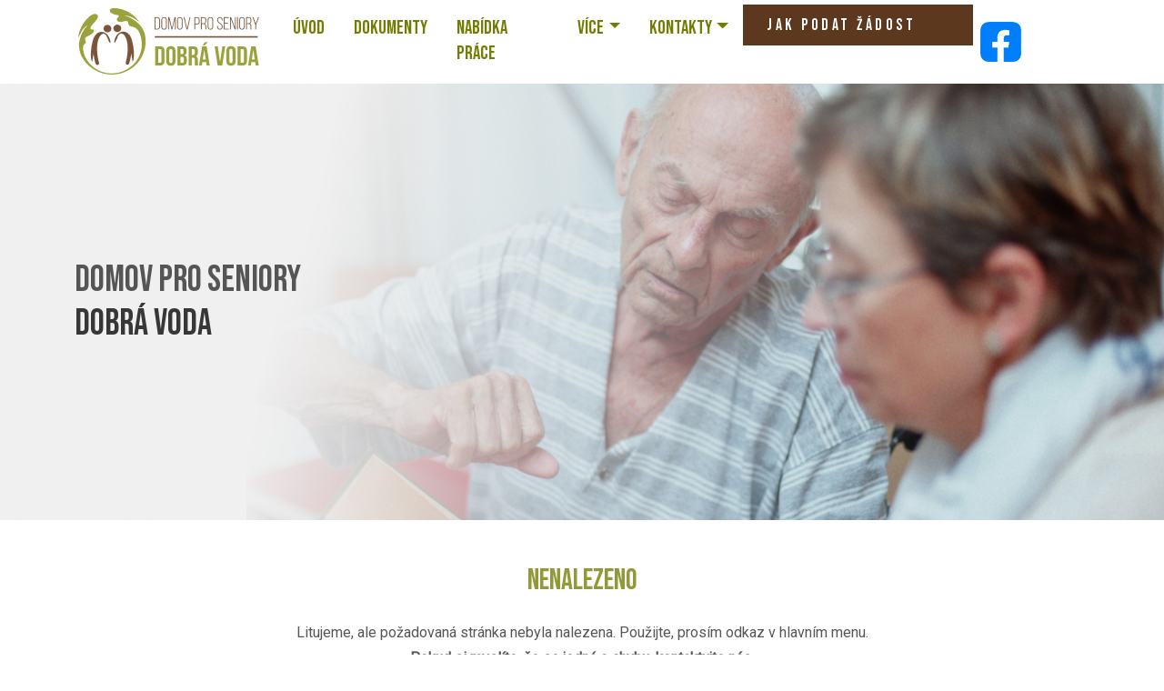

--- FILE ---
content_type: text/css
request_url: https://www.domov-dobravoda.cz/layout/css/web.css
body_size: 9621
content:
.bebas-neue-regular {
  font-family: "Bebas Neue", serif;
  font-weight: 400;
  font-style: normal;
}

.bebas-neue-bold {
  font-family: "Bebas Neue", serif;
  font-weight: 600;
  font-style: normal;
}

.oswald-light {
  font-family: "Oswald", serif;
  font-optical-sizing: auto;
  font-weight: 300;
  font-style: normal;
}

.oswald-regular {
  font-family: "Oswald", serif;
  font-optical-sizing: auto;
  font-weight: 400;
  font-style: normal;
}

body {
line-height: 1.75em;
color: #575757;
font-family: "Roboto";
font-weight: 400;
font-style: normal; }


/* hero */
#hero {
background-repeat: no-repeat;
background-position: 50% 50%;
background-color: transparent;
background-size: cover;
background-image: url('../img/hero-1.jpg'); }

#hero h1,
#sub-hero h1 {
font-family: "Bebas Neue";
text-transform: uppercase;
color: #373737; }

#hero h1 span,
#sub-hero h1 span {
color: #555; }

.black {
color: #000; }

#sub-hero {
background-repeat: no-repeat;
background-position: 50% 50%;
background-color: transparent;
background-size: cover; }

.hero-dobra-voda {
background-image: url('../img/hero-dobra-voda.jpg'); }

.hero-chvalkov {
background-image: url('../img/hero-chvalkov.jpg'); }

.request-link {
background-image: url('../img/request-bg.png');
background-repeat: no-repeat;
background-position: 100% 50%;
background-size: 100% 100%;
width: auto;
position: relative;
top: -45px;
border-radius: 16px;
z-index: 800;
display: inline-block; }

.request-link h2 {
color: white; }

/* menu */
#logo {
max-height: 6em;
width: auto; }

.navbar-nav {
font-size: 1.3em;
font-family: "Bebas Neue"; }

.nav-link {
text-transform: uppercase;
color: #737C03; }

.navbar-nav .active {
color: #737C03 !important; }

.dropdown-menu {
font-size: 0.9em;
border: none; }

.dropdown-item {
padding-left: 25px;
background: url('../img/icon-menu.png') no-repeat 10px 50%;
color: #7A553A; }

.dropdown-item:hover {
background-color: transparent; }

.navbar-nav .nav-link.show {
color: #7A553A; }

.navbar-toggler {
right: 20px;
position: absolute; }

#facebook {
margin-right: 75px; }

/* contact */
.address {
background-color: #F5F6EB;
border-radius: 20px; }

#contacts td {
color: #575757; }

#contacts .label {
white-space: nowrap;
font-weight: bold;
color: #717939; }

#map {
width: 100%;
min-height: 250px;
height: 90%; }

.persons {
display: grid;
grid-template-columns: 1fr;
gap: 5px; }

.person {
background-color: white;
border-bottom: 4px solid #919939; }

.person-phone {
padding-left: 30px;
background: url('../img/icon-contact-phone.png') no-repeat 0% 50%; }

.person-email {
padding-left: 30px;
background: url('../img/icon-contact-email.png') no-repeat 0% 50%; }

.person-email a {
font-weight: 600;
color: #7A553A; }

/* articles */
#articles {
display: grid;
grid-template-columns: 1fr;
gap: 20px; }

.article {
color: #575757;
box-shadow: 0 4px 8px 0 rgba(0, 0, 0, 0.2);
border-bottom: 2px solid #919939;
background-color: #fff; }

.article-img {
max-width: 100%;
aspect-ratio: 1.4/1; }

.article-img img {
max-width: 100%;
max-height: 100%;
min-width: 100%;
min-height: 100%;
object-fit: cover;
object-position: center; }

.article-name {
display: block;
text-decoration: none;
height: 4em;
font-weight: bold;
overflow: hidden;
font-size: 1.3em;
text-transform: uppercase;
color: #3f3f3f; }

/* faq */
.accordion-item {
padding-right: 30px;
background-image: url('../img/icon-faq.png');
background-repeat: no-repeat;
background-position: 100% 50%;
background-size: auto 30px;
border-bottom: 1px solid #e6decd; }

.accordion-item b {
text-transform: uppercase; }

.faq-hidden {
display: none; }



/* documents */
.documents {
display: grid;
grid-template-columns: 1fr 1fr;
gap: 5px; }

.document {
max-width: 100%;
display: flex;
white-space: nowrap;
align-items: center;
background-color: white;
border-bottom: 4px solid #919939; }

.document b {
font-family: Roboto;
text-transform: none !important; }

.document-button {
border: 1px solid #7A553A;
padding: 10px;
display: flex;
margin-left: auto;
white-space: nowrap;
align-items: center; }

.document a {
color: #7A553A;
text-decoration: none; }

/* partners */
.partner img {
max-height: 150px;
width: auto; }

/* footer */
#footer {
font-family: "Bebas Neue";
color: white;
background-image: url('../img/footer-bg.png');
background-repeat: no-repeat ;
background-color: #7a553a;
background-position: 100% 100%; }

#footer h3 {
color: white; }

.footer-contact {
font-size: 1.1em; }

.footer-link {
display: block;
color: rgba(255,255,255,0.8);
text-decoration: none;
background: url('../img/icon-arrow.png') no-repeat 0% 50%;
padding-left: 15px; }

.footer-link:hover {
color: #fff; }

#footer .tel {
text-decoration: none;
border-bottom: 1px dotted white;
color: white; }

#copyright {
background-color: #704E35;
color: #fff; }

#copyright a {
display: inline-block;
text-decoration: none;
border-bottom: 1px dotted #fff;
color: #fff; }

/* gallery */
.gallery {
border-bottom: 4px solid #919939; }

.gallery a {
color: #7A553A;
text-decoration: none; }

.gallery-img {
overflow: hidden;
aspect-ratio: 1/0.8;
max-width: 100%;}

.gallery-img img {
max-width: 100%;
max-height: 100%;
min-width: 100%;
min-height: 100%;
object-fit: cover;
object-position: center; }

.photo {
overflow: hidden;
box-sizing: border-box;
transition-duration: 0.5s;
aspect-ratio: 1/1; }

.photo:hover {
filter: brightness(1.2); }

.photo img {
max-width: 100%;
max-height: 100%;
min-width: 100%;
min-height: 100%;
object-position: center;
object-fit: cover; }


/* common */
h2 {
font-family: "Bebas Neue";
text-transform: uppercase;
color: #919939;
font-size: 2em; }

.bg-grey h2 {
color: #717939; }

h3 {
font-family: "Bebas Neue";
text-transform: uppercase;
color: #373737;
font-size: 1.4em; }

/* misc */
.bg-grey {
background-image: url('../img/faq-bg.png');
background-repeat: no-repeat;
background-position: 100% 100%;
background-color: #f5f6eb;
background-size: auto 100%; }

.button {
font-family: "Bebas Neue";
color: white;
padding-left: 1.5em;
padding-right: 1.5em;
height: 45px;
line-height: 45px;
font-size: 1.1em;
display: inline-block;
width: auto;
letter-spacing: 0.2em;
text-transform: uppercase;
text-decoration: none; }

.button-brown {
background-color: #5b381e; }

.button-green {
background-color: #545454;; }

.button img {
margin-left: 10px;
max-height: 20px;
width: auto; }

.text-center .button {
margin-left: auto;
margin-right: auto; }

.photo-zoom {
position: relative; }

.paragraph {
padding-left: 20px;
background: url('../img/icon-arrow-brown.png') no-repeat 0% 50%; }

.photo-old {
box-shadow: 0 4px 8px 0 rgba(0, 0, 0, 0.2), 0 6px 20px 0 rgba(0, 0, 0, 0.19);
border: 15px solid white; }

.photo-zoom:hover .photo-zoom-layer {
cursor: pointer;
filter: brightness(1.2); }

.photo-zoom-layer {
color: white;
font-size: 1.3em;
font-family: "Bebas Neue";
transition-duration: 0.5s;
position: absolute;
width: 100%;
height: 100%;
top: 0;
z-index: 500;
justify-content: center;
align-content: center;
text-align: center; }

.table th {
background-color: #545454;;
color: white;
font-size: 0.9em;
text-transform: uppercase; }

.table .min {
width: 115px; }

.table td a {
color: #0c5cd2 !important; }

.history td {
color: #666; }

.calc-green {
background-color: #55CC55 !important; }

.calc-pink {
background-color: pink  !important; }

/* switch */
#switch {
position: relative;
z-index: 1000;
margin-top: -200px; }

.switch {
text-decoration: none;
background-repeat: no-repeat;
background-position: 50% 50%;
background-color: transparent;
border-radius: 20px;
color: white;
max-width: 560px;
aspect-ratio: 2.3/1;
background-size: cover; }

.switch h2 {
color: white; }

.switch-button {
border: 1px solid white;
color: white;
height: 50px;
display: inline-block;
background-color: #919939; }

.switch-button b {
background-color: white;
display: inline-block;
text-align: center;
color: #919939;
line-height: 49px;
width: 50px;
cheight: 50px; }

.switch-button span {
color: white;
display: inline-block;
padding: 0;
padding-left: 1.5em;
padding-right: 1.5em; }

.switch-button:hover {
border: 1px solid #5b391e;
background-color: #5b391e; }

.switch-button:hover b {
color: white;
background-color: #5b391e; }

.switch-dobra-voda {
background-image: url('../img/switch-dobra-voda.png'); }

.switch-chvalkov {
background-image: url('../img/switch-chvalkov.png'); }

.switch > div {
margin-left: auto;
width: 56%; }

/* services */
#services hr {
height: 3px;
background-color: #5b381e;
width: 15%; }


@media only screen and (min-width: 576px) {
    #articles {
    grid-template-columns: 1fr 1fr; }
}


@media only screen and (min-width: 768px) {
    .persons {
    grid-template-columns: 1fr 1fr; }

    #articles {
    grid-template-columns: 1fr 1fr 1fr; }
}


@media only screen and (min-width: 992px) {
    .persons {
    grid-template-columns: 1fr 1fr 1fr; }

    #articles {
    grid-template-columns: 1fr 1fr 1fr 1fr; }
}


@media only screen and (min-width: 1200px) {
    .navbar-nav {
    margin-right: auto;
    border-bottom: 3px solid #fff; }

    .navbar-nav .active {
    border-bottom: 3px solid #737C03; }
}



--- FILE ---
content_type: text/javascript
request_url: https://www.domov-dobravoda.cz/layout/js/web.js
body_size: 44
content:
$(document).ready(function () {


});

